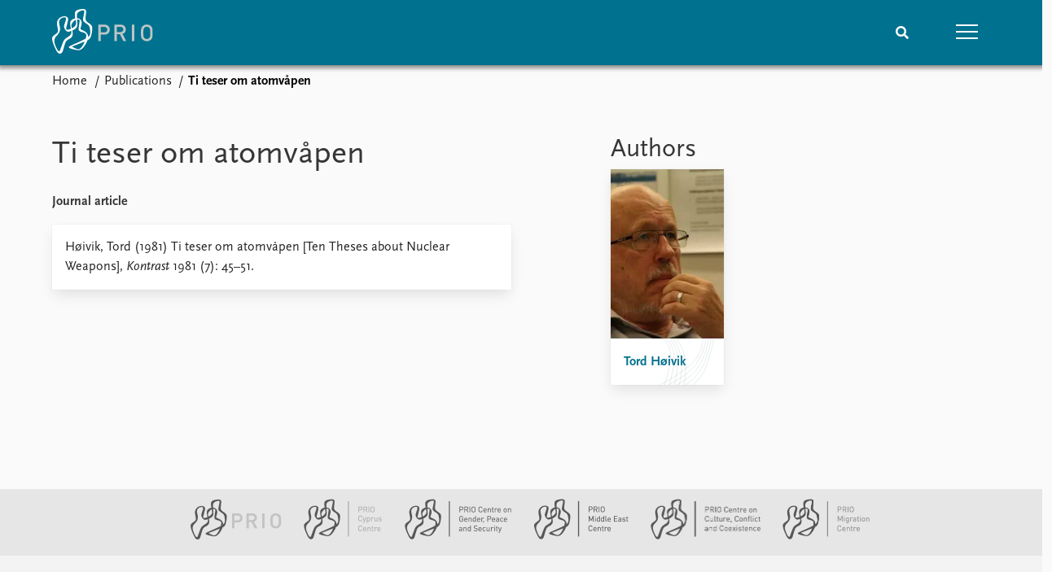

--- FILE ---
content_type: text/html; charset=utf-8
request_url: https://www.prio.org/publications/11656
body_size: 7628
content:
<!DOCTYPE html>

<html lang="en"><head><base href="/">
    <meta charset="utf-8">
    <meta name="viewport" content="width=device-width, initial-scale=1.0">
    
    <link type="text/css" rel="stylesheet" href="/css/vendor.min.css?v=4.0.211.0" />
    <link type="text/css" rel="stylesheet" href="/css/prio.css?v=4.0.211.0" />
    
    <link rel="icon" type="image/svg+xml" href="/favicon.svg">
    <link rel="icon" type="image/png" href="/favicon.png">
    <link rel="apple-touch-icon" sizes="180x180" href="/apple-touch-icon.png">
    <link rel="icon" type="image/png" sizes="32x32" href="/favicon-32x32.png">
    <link rel="icon" type="image/png" sizes="16x16" href="/favicon-16x16.png">
    <link rel="manifest" href="/site.webmanifest">
    <link rel="mask-icon" href="/safari-pinned-tab.svg" color="#5bbad5">
    <meta name="msapplication-TileColor" content="#00aba9">
    <meta name="theme-color" content="#ffffff">

    
    <!--Blazor:{"type":"server","prerenderId":"671043cbdcd348ddaabbee0fb31d3c18","key":{"locationHash":"77D12F14A8105320B1AAED6AE7E689DA0EC4483270A645E84079EAA0FFDF550D:15","formattedComponentKey":""},"sequence":0,"descriptor":"CfDJ8KvhykDWN/ZMn\u002B/Eyfzh3cLfObUhvWAwf9JcUFA82GFxhrzPdIt27mWEluMpbpyGWO18pV5wL5OtBHr5VYaEc7jG66DTe/0NVsNTHfeZm\u002BnywfFPdDyWCfyFmZ/QpR4mvslxiYMNEISc1VmZSmcnyojhTaN8GfGUkDI\u002B1s3joDBn5bFTN\u002BZekh7JXMMBVgiapz4AFZyYDe7/NYVKGmny06UTNe6Ieft/l0GA5p2jF6OWXV55rePLjd4kHdNa\u002Beb\u002BWm9peia3WYMbWt\u002Bmj1rTMUgzZ9EDY4vHf4tzAn/n5NQCTlqMH7golHBv8BljKYZ9uqxC1SRMg4IrJX\u002BRUBS7gX8sJAJVLQpAZz3Isxme/frxYeICa4Qq\u002BnJWPrbBNzip7WK57TpZvzPqrUgs9CjCWWsaC8qFXNrIOKoAvMIxzz2X4cKODzQs5i6gML6oglD6F7kdl7KkqWA45gZlXTV7ogZTV79f8w7EU\u002BqDDu/vCbB\u002B2rX\u002Bt\u002Bz03qR2j\u002BqHoQmnnqhEUUh82r0FczLVKzs9qknwan6oxDga5zZ39NN5oZK0UGU6lVu\u002B2Io/d8DiMdEndUeX/gc\u002BLwGcddUm55cL6bY="}--><title>Ti teser om atomv&#xE5;pen &#x2013; Peace Research Institute Oslo (PRIO)</title>

    <meta property="twitter:site" content="@PRIOresearch">
    <meta property="twitter:title" content="Ti teser om atomv&#xE5;pen &#x2013; Peace Research Institute Oslo (PRIO)" />
    <meta property="og:title" content="Ti teser om atomv&#xE5;pen &#x2013; Peace Research Institute Oslo (PRIO)" />
    <meta property="og:type" content="website" /><meta name="description" content="Journal article in Kontrast" />
        <meta property="twitter:description" content="Journal article in Kontrast" />
        <meta property="og:description" content="Journal article in Kontrast" /><meta property="og:url" content="https://www.prio.org/publications/11656" /><!-- JSONLD: Organization --><script type="application/ld+json">{"foundingDate":1959,"name":"Peace Research Institute Oslo (PRIO)","logo":"https://www.prio.org/img/network/prio.png","description":"The Peace Research Institute Oslo (PRIO) is a private research institution in peace and conflict studies, based in Oslo, Norway, with around 100 employees. It was founded in 1959 by a group of Norwegian researchers led by Johan Galtung, who was also the institute\u0027s first director (1959\u20131969). It publishes the Journal of Peace Research, also founded by Johan Galtung.","legalName":"Peace Research Institute Oslo","founders":[{"name":"Johan Galtung","@type":"Person"}],"address":{"streetAddress":"Hausmanns gate 3","addressLocality":"Oslo","postalCode":"N-0186","addressRegion":"Oslo","addressCountry":"NO"},"contactPoint":{"telephone":"\u002B4722547700","email":"mail@prio.org","@type":"ContactPoint"},"sameAs":["https://twitter.com/PRIOresearch","https://www.facebook.com/PRIO.org","https://www.instagram.com/prioresearch"],"@context":"http://schema.org/","url":"https://www.prio.org/","@id":"https://www.prio.org/#Organization","@type":"Organization"}</script><!-- JSONLD: BreadcrumbList --><script type="application/ld+json">{"itemListElement":[{"item":"https://www.prio.org/","name":"Home","position":1,"@type":"ListItem"},{"item":"https://www.prio.org/publications","name":"Publications","position":2,"@type":"ListItem"}],"@context":"http://schema.org/","url":"https://www.prio.org/publications/11656","@id":"https://www.prio.org/publications/11656#BreadcrumbList","@type":"BreadcrumbList"}</script><!-- JSONLD: ScholarlyArticle --><script type="application/ld+json">{"pageStart":45,"pageEnd":51,"datePublished":"1981-01-01T12:00:00Z","dateModified":"2023-07-11T10:17:56.1066667Z","mainEntityOfPage":{"url":"https://www.prio.org/publications/11656","@type":"WebPage"},"@context":"http://schema.org/","url":"https://www.prio.org/publications/11656","@id":"https://www.prio.org/publications/11656#ScholarlyArticle","@type":"ScholarlyArticle"}</script><!--Blazor:{"prerenderId":"671043cbdcd348ddaabbee0fb31d3c18"}--></head>
<body><div><!--Blazor:{"type":"server","prerenderId":"7dd1d1c20b6f473d834bfe77b717a0e5","key":{"locationHash":"6D2FB549918F78233114267399E57F23CA5F472AD75D1B7244EC509B7DDD2CF4:19","formattedComponentKey":""},"sequence":1,"descriptor":"CfDJ8KvhykDWN/ZMn\u002B/Eyfzh3cK/Ta6v4Ma2Dq/LVY7VVdlvv8ip9pUVaMbmo4jZQE9zc8M/vb\u002BKb8tcRh1gGIXHbJpM6rWgjLIk2flWLwQAttd\u002BcXnHjlZpFMrD4a0TFKWGgiykeOtjvuKl7fr144zQejpJYIVADcbSx5rdhm\u002BRUvUV7R1yn1ISAKN9UXC8/dxPIxnEGh9s7QUI8Lg84wl1OhEtIg7Zt9SnKbNzLdltERSr29LSI4ery/Uc7/HzuvJZGS\u002BlQ1l\u002BOBapQrTZd1zfU9mtUsLxDv0Yiab3ORAGf1pFKfzanXVuWSqIadUVcxpYbbYotZWQ\u002Brz18hLkrGY\u002BeVnygXlFpXa/NHdkk96KZbMmihnczGiYjA6z20guue2CcWOYn8yY5w7c9U\u002BvrlSAS4/CwGv58BCNHOUS0zpvaXTiY0O3f3HpiIfJ57JjTPtdtF\u002BQfH0tyYYfL56WVSFM2frvIlzVU6sPlvrWWbI4kJK2iEsDDbJ1l5pEVjWMv\u002BfjIICRij62O\u002Bv6aMUBrjgSPIo="}-->
	<div class="app-body"><div class="app-main"><header class="header "><nav class="navbar is-fixed-top" role="navigation" aria-label="main navigation"><div class="container is-widescreen"><div class="navbar-brand" style="align-items: center"><a href="/" aria-label="Home"><img src="/img/Prio-logo-negative.svg" alt="Peace Research Institute Oslo (PRIO)" style="height:60px; padding-top: 5px;"></a></div>
            <div class="navbar-menu"><div class="navbar-end"><div class="navbar-item is-paddingless is-marginless"><script type="text/javascript" suppress-error="BL9992">
    window.setSearchFocus = function () {
        document.getElementById('prio-topnav-search').focus();
    };
</script>

<div class="field search-component has-addons prio-search-box ">
    <div class="control">
        <input id="prio-topnav-search" class="input" type="text" title="Search term" placeholder="Enter search query" />
    </div>
    <div class="control">
        <a class="button has-text-white is-primary" aria-label="Search">
            <i class="fas fa-search">
            </i>
        </a>
    </div>
</div></div><div class="navbar-item is-paddingless is-marginless"><a role="button" __internal_preventDefault_onclick class="navbar-burger is-primary " aria-label="menu"><span></span>
                            <span></span>
                            <span></span></a></div></div></div></div></nav>

    <div class=" nav-menu"><section class="section"><div class="container is-widescreen"><div class="columns is-multiline is-mobile"><div class="column is-6-mobile"><div class="nav-item"><a class="nav-link" href="/">Home</a></div>
                            <ul class="sub-menu"><li class="nav-item"><a class="nav-link" href="/subscribe">Subscribe to updates</a></li></ul></div><div class="column is-6-mobile"><div class="nav-item"><a class="nav-link" href="/news">News</a></div>
                            <ul class="sub-menu"><li class="nav-item"><a class="nav-link" href="/news">Latest news</a></li><li class="nav-item"><a class="nav-link" href="/news/media">Media centre</a></li><li class="nav-item"><a class="nav-link" href="/podcasts">Podcasts</a></li><li class="nav-item"><a class="nav-link" href="/news/archive">News archive</a></li><li class="nav-item"><a class="nav-link" href="/nobellist">Nobel Peace Prize list</a></li></ul></div><div class="column is-6-mobile"><div class="nav-item"><a class="nav-link" href="/events">Events</a></div>
                            <ul class="sub-menu"><li class="nav-item"><a class="nav-link" href="/events">Upcoming events</a></li><li class="nav-item"><a class="nav-link" href="/events/recorded">Recorded events</a></li><li class="nav-item"><a class="nav-link" href="/events/peaceaddress">Annual Peace Address</a></li><li class="nav-item"><a class="nav-link" href="/events/archive">Event archive</a></li></ul></div><div class="column is-6-mobile"><div class="nav-item"><a class="nav-link" href="/research">Research</a></div>
                            <ul class="sub-menu"><li class="nav-item"><a class="nav-link" href="/research">Overview</a></li><li class="nav-item"><a class="nav-link" href="/research/topics">Topics</a></li><li class="nav-item"><a class="nav-link" href="/projects">Projects</a></li><li class="nav-item"><a class="nav-link" href="/projects/archive">Project archive</a></li><li class="nav-item"><a class="nav-link" href="/research/funders">Funders</a></li><li class="nav-item"><a class="nav-link" href="/research/locations">Locations</a></li><li class="nav-item"><a class="nav-link" href="/education">Education</a></li></ul></div><div class="column is-6-mobile"><div class="nav-item"><a class="nav-link" href="/publications">Publications</a></div>
                            <ul class="sub-menu"><li class="nav-item"><a class="nav-link" href="/publications">Latest publications</a></li><li class="nav-item"><a class="nav-link" href="/publications/archive">Publication archive</a></li><li class="nav-item"><a class="nav-link" href="/comments">Commentary</a></li><li class="nav-item"><a class="nav-link" href="/newsletters">Newsletters</a></li><li class="nav-item"><a class="nav-link" href="/journals">Journals</a></li></ul></div><div class="column is-6-mobile"><div class="nav-item"><a class="nav-link" href="/people">People</a></div>
                            <ul class="sub-menu"><li class="nav-item"><a class="nav-link" href="/people">Current staff</a></li><li class="nav-item"><a class="nav-link" href="/people/alphabetical">Alphabetical list</a></li><li class="nav-item"><a class="nav-link" href="/people/board">PRIO board</a></li><li class="nav-item"><a class="nav-link" href="/people/globalfellows">Global Fellows</a></li><li class="nav-item"><a class="nav-link" href="/people/practitionersinresidence">Practitioners in Residence</a></li></ul></div><div class="column is-6-mobile"><div class="nav-item"><a class="nav-link" href="/data">Data</a></div>
                            <ul class="sub-menu"><li class="nav-item"><a class="nav-link" href="/data">Datasets</a></li><li class="nav-item"><a class="nav-link" href="/data/replication">Replication data</a></li></ul></div><div class="column is-6-mobile"><div class="nav-item"><a class="nav-link" href="/about">About PRIO</a></div>
                            <ul class="sub-menu"><li class="nav-item"><a class="nav-link" href="/about">About PRIO</a></li><li class="nav-item"><a class="nav-link" href="/about/annualreports">Annual reports</a></li><li class="nav-item"><a class="nav-link" href="/about/careers">Careers</a></li><li class="nav-item"><a class="nav-link" href="/about/library">Library</a></li><li class="nav-item"><a class="nav-link" href="/about/howtofind">How to find</a></li><li class="nav-item"><a class="nav-link" href="/about/contact">Contact</a></li><li class="nav-item"><a class="nav-link" href="/about/intranet">Intranet</a></li><li class="nav-item"><a class="nav-link" href="/about/faq">FAQ</a></li><li class="nav-item"><a class="nav-link" href="/about/partnerships">Support us</a></li></ul></div></div></div></section></div></header>
				<div class="container is-widescreen">
    <nav class="breadcrumb">
        <ul>
                <li><a href="/" class="active" aria-current="page">Home</a></li>
            
                <li><a href="/publications" class="active" aria-current="page">Publications</a></li>
            
                <li class="is-active"><a __internal_preventDefault_onclick disabled="disabled" href="#" aria-current="page">Ti teser om atomv&#xE5;pen</a></li>
            </ul>
    </nav>
</div>

<section class="section"><div class="container is-widescreen"><div class="columns is-justify-content-space-between"><div class="column is-6"><div><h1>Ti teser om atomv&#xE5;pen</h1>
                <p><strong>Journal article</strong></p></div>
            <div class="card publication-contributors margin-1"><div><div class="content"><p>Høivik, Tord (1981) Ti teser om atomvåpen [Ten Theses about Nuclear Weapons], <em>Kontrast</em> 1981 (7): 45–51.</p>
</div></div></div>

            <article class="content mt-5"><div><div class="content"></div></div></article>

            <div class="is-hidden">

    <div class="tabs-container">
        <div class="tabs">
            <ul>
            </ul>
        </div>

        <div class="tab-container">
            

                    

                    

                    

                    

                    
        </div>
    </div>
</div></div>

        <div class="column is-5 is-right"><div class="authors"><h2>Authors</h2>
                    <div class="columns is-multiline is-mobile"><div class="column is-6-mobile is-6-tablet is-4-desktop"><a href="/people/5178"><div class="card vertical-business-card business-card-bottom-right"><figure>    <img src="https://cdn.cloud.prio.org/images/ccacb6866321445182d051943eae3923.JPG?x=400&amp;y=600&amp;m=Cover&amp;" alt="Tord H&#xF8;ivik" />

</figure><div class="background"></div>
                                        <div class="card-content-padding"><h5>Tord H&#xF8;ivik</h5>
                                            <p></p></div></div></a></div></div></div></div></div></div></section></div>

			<div class="app-footer"><div class=" columns network-links"><div class="column is-full"><a href="https://www.prio.org" aria-label="PRIO website" b-i0f2o3q1qe>
    <img src="/_content/PRIO.Public.Web.Components.Elements.Network/img/prio.png" alt="PRIO logo" b-i0f2o3q1qe>
</a>
<a href="https://cyprus.prio.org" aria-label="PRIO Cyprus Centre website" b-i0f2o3q1qe>
    <img src="/_content/PRIO.Public.Web.Components.Elements.Network/img/cyprus.png" alt="PRIO Cyprus Centre logo" b-i0f2o3q1qe>
</a>
<a href="https://gps.prio.org" aria-label="PRIO Centre on Gender, Peace and Security website" b-i0f2o3q1qe>
    <img src="/_content/PRIO.Public.Web.Components.Elements.Network/img/gps.png" alt="PRIO Centre on Gender, Peace and Security logo" b-i0f2o3q1qe>
</a>
<a href="https://mideast.prio.org" aria-label="PRIO Middle East Centre website" b-i0f2o3q1qe>
    <img src="/_content/PRIO.Public.Web.Components.Elements.Network/img/mideast.png" alt="PRIO Middle East Centre logo" b-i0f2o3q1qe>
</a>
<a href="https://ccc.prio.org" aria-label="PRIO Centre on Culture, Conflict and Coexistence website" b-i0f2o3q1qe>
    <img src="/_content/PRIO.Public.Web.Components.Elements.Network/img/ccc.png" alt="PRIO Centre on Culture, Conflict and Coexistence logo" b-i0f2o3q1qe>
</a>
<a href="https://migration.prio.org" aria-label="PRIO Migration Centre website" b-i0f2o3q1qe>
    <img src="/_content/PRIO.Public.Web.Components.Elements.Network/img/migration.png" alt="PRIO Migration Centre logo" b-i0f2o3q1qe>
</a></div></div>
<footer class="footer"><div class="container is-widescreen"><div class="columns is-multiline"><div class="column is-full-touch is-half"><div class="pb-4"><h3 class="is-primary">Independent – International – Interdisciplinary</h3>
                    <p>The Peace Research Institute Oslo (PRIO) conducts research on the conditions for peaceful relations between states, groups and people.</p></div>
                <div class="pb-4"><h3 class="is-primary">Subscribe to updates</h3>
                    <a class="button subscribe" href="/subscribe"><span>Subscribe to updates from PRIO</span></a></div></div>
            <div class="column is-half-tablet is-one-quarter"><h4 class="is-primary">About PRIO</h4><ul class="nav-menu"><li class="nav-item"><a class="nav-link" href="/about">About PRIO</a></li><li class="nav-item"><a class="nav-link" href="/about/annualreports">Annual reports</a></li><li class="nav-item"><a class="nav-link" href="/about/careers">Careers</a></li><li class="nav-item"><a class="nav-link" href="/about/library">Library</a></li><li class="nav-item"><a class="nav-link" href="/about/howtofind">How to find</a></li><li class="nav-item"><a class="nav-link" href="/about/contact">Contact</a></li><li class="nav-item"><a class="nav-link" href="/about/intranet">Intranet</a></li><li class="nav-item"><a class="nav-link" href="/about/faq">FAQ</a></li><li class="nav-item"><a class="nav-link" href="/about/partnerships">Support us</a></li></ul></div>

            <div class="column is-half-tablet is-one-quarter"><div><a href="https://www.facebook.com/PRIO.org" target="_blank"><img class="icon" alt="Facebook logo" src="../img/facebook-icon.svg">PRIO.org on Facebook
                    </a>
                    <a href="https://twitter.com/PRIOresearch" target="_blank"><img class="icon" alt="X logo" src="../img/x-icon.svg">PRIOresearch on X
                    </a>
                    <a href="https://www.instagram.com/prioresearch" target="_blank"><img class="icon" alt="Instagram logo" src="../img/instagram-icon.svg">PRIOresearch on Instagram
                    </a>
                    <a href="https://no.linkedin.com/company/prio" target="_blank"><img class="icon" alt="LinkedIn logo" src="../img/linkedin-icon.svg">PRIO on LinkedIn
                    </a>
                    <a href="https://github.com/prio-data" target="_blank"><img class="icon" alt="GitHub logo" src="../img/github-icon.svg">prio-data on GitHub
                    </a></div>
                <div class="margin-top-1"><p><a>Click here to log in</a></p><a href="/about/privacy">Privacy Policy</a><p>© 2025 PRIO.org</p></div></div></div></div></footer></div></div>


    <!--Blazor:{"prerenderId":"7dd1d1c20b6f473d834bfe77b717a0e5"}--></div>

    <div id="blazor-error-ui"><environment include="Staging,Production">
            An error has occurred. This application may no longer respond until reloaded.
        </environment>
        <environment include="Development">
            An unhandled exception has occurred. See browser dev tools for details.
        </environment>
        <a href class="reload">Reload</a>
        <a class="dismiss">🗙</a></div>

    <script src="_framework/blazor.web.js" autostart="false"></script>
    <script>
        Blazor.start({
            circuit: {
                reconnectionOptions: {
                    maxRetries: 12,
                    retryIntervalMilliseconds: 2000
                }
            }
        });
    </script></body></html><!--Blazor-Server-Component-State:CfDJ8KvhykDWN/ZMn+/Eyfzh3cLVPapXejuYKXZNYq7y36V1GaPawFIVQ003sE07qHr+bWj6UkAaLIVx8pmt/[base64]/yrglzwU+O4sNVBOE/pkSZJZy1QJwGWlIq9B14s/fcnBhf6Ts3vBe/SfV09By0vg65ewZgEkGDasmDfMs2TNi6K6UyiXI+eLoVn7F3M3mrVkm9qc3iShl1rMxLhsZOn9r8CHNY9O+7495d/XSWIT8KqVeUzWTvzakVFE/MW6xdOTsufZrRIxl7NfsFn+Eg85l9Y2NZ2lGDQnSB4fPgnbvZo7R2F8ZRBVw2mgCgL47H7EWwff3fVQtmqMTPOIY976--><!--Blazor-WebAssembly-Component-State:[base64]-->